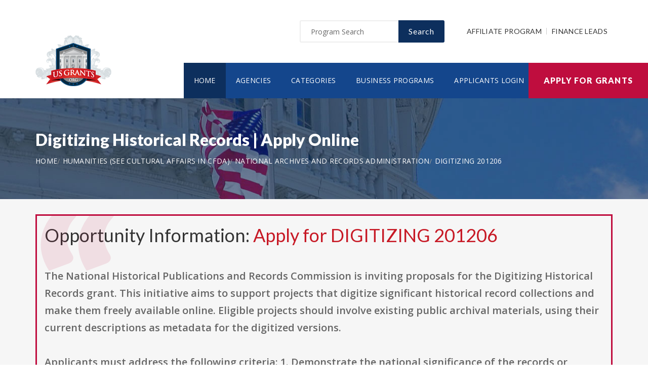

--- FILE ---
content_type: text/html; charset=UTF-8
request_url: https://www.usgrants.org/opportunity/digitizing-historical-records/1856
body_size: 7463
content:
<!doctype html>
<html lang="en">

<head>

  <!-- Google Web Fonts
  ================================================== -->

  <link href="https://fonts.googleapis.com/css?family=Open+Sans:300,400,600,700,800%7CLato:300,400,700,900" rel="stylesheet">

  <!-- Basic Page Needs
  ================================================== -->

  <base href="https://www.usgrants.org/">
  <title>DIGITIZING 201206 | Grant Information | Apply Online</title>
  
  <!--meta info-->
  <meta charset="utf-8">
  <meta name="author" content="USGrants.org">
  <meta name="keywords" content="">
  <meta name="description" content="Government funding opportunity DIGITIZING 201206 from National Archives and Records Administration application information">
  <link rel="canonical" href="https://www.usgrants.org/opportunity/digitizing-historical-records/1856" />
<meta name="cf-2fa-verify" content="620b7896de7a5f2">
<meta name="versionverify" content="2024-06-03">
  <!-- Mobile Specific Metas
  ================================================== -->
  <meta name="viewport" content="width=device-width, initial-scale=1.0, maximum-scale=1.0, user-scalable=no">

  <!-- Vendor CSS
  ============================================ -->
  
  <link rel="stylesheet" href="v2/font/linea-basic/styles.css">
  <link rel="stylesheet" href="v2/font/linea-ecommerce/styles.css">
  <link rel="stylesheet" href="v2/font/linea-arrows/styles.css">
  <link rel="stylesheet" href="v2/plugins/fancybox/jquery.fancybox.css">
  <link rel="stylesheet" href="v2/plugins/revolution/css/settings.css">
  <link rel="stylesheet" href="v2/plugins/revolution/css/layers.css">
  <link rel="stylesheet" href="v2/plugins/revolution/css/navigation.css">

  <!-- CSS theme files
  ============================================ -->
  <link rel="stylesheet" href="v2/css/bootstrap.min.css">
  <link rel="stylesheet" href="v2/css/fontello.css">
  <link rel="stylesheet" href="v2/css/owl.carousel.css">
  <link rel="stylesheet" href="v2/css/style.css?t=20221102">
  <link rel="stylesheet" href="v2/css/responsive.css">


    <meta property='og:title' content='DIGITIZING 201206 | Grant Information | Apply Online'/>
    <meta property='og:type' content='article'/>
    <meta property='og:url' content='https://www.usgrants.org/opportunity/digitizing-historical-records/1856'/>
    <meta property='og:image' content='https://www.usgrants.org/images/logo_top.png'/>
    <meta property='og:site_name' content='USGrants.org'/>
    <meta property='og:description' content='Government funding opportunity DIGITIZING 201206 from National Archives and Records Administration application information'/>
		
		<meta name='robots' content='index, follow'>
		<link rel="shortcut icon" href="images/favicon.ico" type="image/x-icon">
<link rel="icon" href="images/favicon.ico" type="image/x-icon">

	<!--
<script async src="//pagead2.googlesyndication.com/pagead/js/adsbygoogle.js"></script>
<script>
  (adsbygoogle = window.adsbygoogle || []).push({
    google_ad_client: "ca-pub-7491980484785142",
    enable_page_level_ads: true
  });
</script>
-->
<!-- Taboola Pixel Code -->
<script type='text/javascript'>
  window._tfa = window._tfa || [];
  window._tfa.push({notify: 'event', name: 'page_view', id: 1603553});
  !function (t, f, a, x) {
         if (!document.getElementById(x)) {
            t.async = 1;t.src = a;t.id=x;f.parentNode.insertBefore(t, f);
         }
  }(document.createElement('script'),
  document.getElementsByTagName('script')[0],
  '//cdn.taboola.com/libtrc/unip/1603553/tfa.js',
  'tb_tfa_script');
</script>
<!-- End of Taboola Pixel Code -->

<script async src="https://pagead2.googlesyndication.com/pagead/js/adsbygoogle.js?client=ca-pub-1936104388283227"
     crossorigin="anonymous"></script>

</head>

<body>
<script>
window.addEventListener('mouseover', initLandbot, { once: true });
window.addEventListener('touchstart', initLandbot, { once: true });
var myLandbot;
function initLandbot() {
  if (!myLandbot) {
    var s = document.createElement('script');s.type = 'text/javascript';s.async = true;
    s.addEventListener('load', function() {
      var myLandbot = new Landbot.Livechat({
        configUrl: 'https://storage.googleapis.com/chats.landbot.io/v3/H-1190840-SWBK33D9X6YW7FXH/index.json',
      });
    });
    s.src = 'https://cdn.landbot.io/landbot-3/landbot-3.0.0.js';
    var x = document.getElementsByTagName('script')[0];
    x.parentNode.insertBefore(s, x);
  }
}
</script>
<!-- Google tag (gtag.js) -->
<script async src="https://www.googletagmanager.com/gtag/js?id=G-PQJ5BM9LT8"></script>
<script>
  window.dataLayer = window.dataLayer || [];
  function gtag(){dataLayer.push(arguments);}
  gtag('js', new Date());

  gtag('config', 'G-PQJ5BM9LT8');
</script>

  <div class="loader"></div>


  <!-- - - - - - - - - - - - - - Wrapper - - - - - - - - - - - - - - - - -->

  <div id="wrapper" class="wrapper-container">

    <!-- - - - - - - - - - - - - Mobile Menu - - - - - - - - - - - - - - -->

    <nav id="mobile-advanced" class="mobile-advanced"></nav>

    <!-- - - - - - - - - - - - - - Header - - - - - - - - - - - - - - - - -->

    <header id="header" class="sticky-header header-3">

      <!-- top-header -->

      <div class="top-header">

        <div class="container">
          
          <div class="row">
            
            <div class="col-lg-3">
              
              <!-- logo -->

              <div class="logo-wrap">

                <a href="https://www.usgrants.org" class="logo"><img src="v2/images/logo_top.png" alt="Government Grants"></a>

              </div>

            </div>
            <div class="col-lg-9">

              <div class="page-options">
                
                <div class="join-us style-3">

                  <div class="newslatter">

                    <form class="join-form" action='search' method='post'>
                      <button type="submit" class="btn btn-style-4 f-right">Search</button>
                      <div class="input-holder">
                        <input type="text" name="query" placeholder="Program Search" value="" onfocus="this.value = ''" onblur="if (this.value == '') {this.value = 'Program Search';}">
                      </div>
                    </form>

                  </div>


                </div>

                <div class="lang-section">

                   <a href='https://www.usgrants.org/affiliate-program'>Affiliate Program</a>
                  <a href='https://www.usgrants.org/finance-leads.html'>Finance Leads</a>

                </div>


                
              </div>

              <!--main menu-->

              <div class="menu-holder">
                
                <div class="menu-wrap">

                  <div class="nav-item">
                    
                    <!-- - - - - - - - - - - - - - Navigation - - - - - - - - - - - - - - - - -->

                    <nav id="main-navigation" class="main-navigation">
                      <ul id="menu" class="clearfix">
                        <li class="current"><a href="https://www.usgrants.org">Home</a></li>

                        <li class=""><a href="https://www.usgrants.org/agency">Agencies</a></li>
                        <li class=""><a href="https://www.usgrants.org/category">Categories</a></li>
                        <li class=""><a href="https://www.usgrants.org/business">Business Programs</a></li>

                        <li class=""><a href="https://www.usgrants.org/sign-in">Applicants Login</a></li>
                      </ul>
                    </nav>

                    <!-- - - - - - - - - - - - - end Navigation - - - - - - - - - - - - - - - -->

                  </div>

                </div>

              </div>

            </div>

          </div>
        </div>

        <a href="https://www.usgrants.org/sign-up" class="btn btn-style-6 btn-big">Apply for Grants</a>



      </div>
      
    </header>

    <!-- - - - - - - - - - - - - end Header - - - - - - - - - - - - - - - -->


    <div class="breadcrumbs-wrap" data-bg="v2/images/1920x200.jpg">

      <div class="container">

        <h1 class="page-title" style="font-size:2em;">Digitizing Historical Records | Apply Online</h1>
        


    <!-- - - - - - - - - - - - - - Breadcrumbs - - - - - - - - - - - - - - - - -->



        <ul class="breadcrumbs">
<li><a href='https://www.usgrants.org' style='color:#ffffff;'>Home</a></li><li><a href='https://www.usgrants.org/category/humanities-see-cultural-affairs-in-cfda' style='color:#ffffff;'>Humanities (see Cultural Affairs in CFDA)</a></li><li><a href='https://www.usgrants.org/agency/national-archives-and-records-administration' style='color:#ffffff;'>National Archives and Records Administration</a></li><li><a href='https://www.usgrants.org/opportunity/digitizing-historical-records/1856' style='color:#ffffff;'>DIGITIZING 201206</a></li>        </ul>

    <!-- - - - - - - - - - - - - end Breadcrumbs - - - - - - - - - - - - - - - -->

      </div>

    </div>





    <!-- - - - - - - - - - - - - - Content - - - - - - - - - - - - - - - - -->

    <div id="content">
      
      <div class="page-section-bg type2" style="padding-top:30px;">
        
        <div class="container">
          
          <div class="">



<div class='blockquote-holder with-bg style-2'>
                <blockquote>

<h3 class='section-title'>Opportunity Information: <a href='sign-up' style='color:#c71925;'>Apply for DIGITIZING 201206</a></h3>

		<p>The National Historical Publications and Records Commission is inviting proposals for the Digitizing Historical Records grant. This initiative aims to support projects that digitize significant historical record collections and make them freely available online. Eligible projects should involve existing public archival materials, using their current descriptions as metadata for the digitized versions. <br><br>Applicants must address the following criteria:
1. Demonstrate the national significance of the records or collections.
2. Outline an efficient workflow that utilizes existing descriptive material instead of creating new metadata.
3. Provide a budget that reflects reasonable costs and sustainability plans for preserving the digital records.
4. Include a clear evaluation plan for assessing how the digitized materials are used.<br><br>Grant funds cannot be used for creating new descriptive metadata, edited transcriptions, or for building paywall websites. Grants range from one to three years, with funding up to $150,000 each, totaling up to $700,000 for about eight projects. <br><br>Eligible applicants include nonprofit organizations, academic institutions, state or local government agencies, and federally recognized Native American tribes. Organizations must register with the Central Contractor Registration and include a valid DUNS number in their submission. Cost sharing is required, covering up to 50 percent of the project’s total costs from the NHPRC.</p>

<ul class='custom-list type-2'>
<li>The <a href='https://www.usgrants.org/agency/national-archives-and-records-administration' style='color:#c71925;'><b>National Archives and Records Administration</b></a> in the humanities (see cultural affairs in cfda) sector is offering a public funding opportunity titled "<b>Digitizing Historical Records</b>" and is now available to receive applicants.</li><li>Interested and eligible applicants and submit their applications by referencing the CFDA number(s): <b>89.003 National Historical Publications and Records Grants</b>.</li><li>This funding opportunity was created on Dec 5, 2011 and posted on Dec 5, 2011.</li><li>Applicants must submit their applications by Jun 7, 2012. (Agency may still review applications by suitable applicants for the remaining/unused allocated funding in 2026.)</li><li>The funding agency has allocated a total of $700,000.00 to eligible and selected applicants.</li><li>Each selected applicant is eligible to receive up to $150,000.00 in funding.</li><li>The number of recipients for this funding is limited to 8 candidate(s).</li><li>Eligible applicants include: Nonprofits having a 501(c)(3) status with the IRS, other than institutions of higher education Private institutions of higher education City or township governments State governments County governments Native American tribal governments (Federally recognized) Public and State controlled institutions of higher education.</li></ul>

<a href='sign-up' class='btn btn-style-3' style='margin-bottom:10px;'>Apply for DIGITIZING 201206</a>


<p class='text-size-big' style='width:100%;padding-top:20px;'>[Watch] Creating a grant proposal using the step-by-step wizard inside the applicant portal:</p>

<video controls style='width:100%;max-width:800px;margin-top:20px;'>
  <source src='videos/106. Opportunity Application.mp4?t=20221030' type='video/mp4'>
Your browser does not support the video tag.
</video>



		</blockquote>
</div>

Browse more opportunities from the same agency: <a href='https://www.usgrants.org/agency/national-archives-and-records-administration' style='color:#c71925;'>National Archives and Records Administration</a><br><br>Browse more opportunities from the same category: <a href='https://www.usgrants.org/category/humanities-see-cultural-affairs-in-cfda' style='color:#c71925;'>Humanities (see Cultural Affairs in CFDA)</a><br><br>Next opportunity: <a href='https://www.usgrants.org/opportunity/publishing-historical-records/1857' style='color:#c71925;'>Publishing Historical Records</a><br><br>Previous opportunity: <a href='https://www.usgrants.org/opportunity/va-supportive-services-for-veteran-families-program/1855' style='color:#c71925;'>VA Supportive Services for Veteran Families Program</a><br><br>
<h3 class='section-title'>USGrants.org Applicant Portal:</h3>



<p class='text-size-big'>Are you interested in learning about about how to apply for this government funding opportunity? You can create a free applicant account and receive instant access to our applicant portal that many business owners like you have benefited from.</p>

<a href='sign-up' class='btn btn-style-3'>Apply for DIGITIZING 201206</a>
<p>&nbsp;</p>


<p class='text-size-big' style='width:100%;max-width:800px;padding-top:20px;'>[Watch] how do funding administrators access proposals?</h3>
<video controls style='width:100%;max-width:800px;margin:20px 0px;'>
  <source src='videos/100. How Administrators Access Proposals.mp4?t=20221030' type='video/mp4'>
Your browser does not support the video tag.
</video>



	
<h3 class='section-title'>Applicants also applied for:</h3>
<p class='text-size-big'>Applicants who have applied for this opportunity (DIGITIZING 201206) also looked into and applied for these:</p>
		<div class='table-type-1 style-2'><table>
<tr>
<th>Funding Opportunity</th>


</tr>
		
<tr>
<td><b>Publishing Historical Records</b> <a href='sign-up' style='color:#c71925;'>Apply for PUBLISHING 201206</a><br><br>
Funding Number: PUBLISHING 201206
<br>Agency: National Archives and Records Administration <br>Category: Humanities (see Cultural Affairs in CFDA)
<br>Funding Amount: $250,000</td>
</tr>
			
<tr>
<td><b>Publishing Historical Records</b> <a href='sign-up' style='color:#c71925;'>Apply for PUBLISHING 201210</a><br><br>
Funding Number: PUBLISHING 201210
<br>Agency: National Archives and Records Administration <br>Category: Humanities (see Cultural Affairs in CFDA)
<br>Funding Amount: $250,000</td>
</tr>
			
<tr>
<td><b>Programming Grants to Accompany NEH on the Road Exhibitions</b> <a href='sign-up' style='color:#c71925;'>Apply for 20121227 MR</a><br><br>
Funding Number: 20121227 MR
<br>Agency: National Endowment for the Humanities <br>Category: Humanities (see Cultural Affairs in CFDA)
<br>Funding Amount: $1,000</td>
</tr>
			
<tr>
<td><b>Small Grants to Libraries Americas Music</b> <a href='sign-up' style='color:#c71925;'>Apply for 20120314 LB</a><br><br>
Funding Number: 20120314 LB
<br>Agency: National Endowment for the Humanities <br>Category: Humanities (see Cultural Affairs in CFDA)
<br>Funding Amount: $2,500</td>
</tr>
			
<tr>
<td><b>Develope Wayside Exhibit Proposal</b> <a href='sign-up' style='color:#c71925;'>Apply for DOI NPS NICO EP12AC30068</a><br><br>
Funding Number: DOI NPS NICO EP12AC30068
<br>Agency: National Park Service <br>Category: Humanities (see Cultural Affairs in CFDA)
<br>Funding Amount: $30,000</td>
</tr>
			
<tr>
<td><b>Preservation Assistance Grants</b> <a href='sign-up' style='color:#c71925;'>Apply for 20120501 PG</a><br><br>
Funding Number: 20120501 PG
<br>Agency: National Endowment for the Humanities <br>Category: Humanities (see Cultural Affairs in CFDA)
<br>Funding Amount: $6,000</td>
</tr>
			
<tr>
<td><b>Awards for Faculty</b> <a href='sign-up' style='color:#c71925;'>Apply for 20120417 HB</a><br><br>
Funding Number: 20120417 HB
<br>Agency: National Endowment for the Humanities <br>Category: Humanities (see Cultural Affairs in CFDA)
<br>Funding Amount: $50,400</td>
</tr>
			
<tr>
<td><b>Fellowships</b> <a href='sign-up' style='color:#c71925;'>Apply for 20120501 FA</a><br><br>
Funding Number: 20120501 FA
<br>Agency: National Endowment for the Humanities <br>Category: Humanities (see Cultural Affairs in CFDA)
<br>Funding Amount: $50,400</td>
</tr>
			
<tr>
<td><b>Fellowships for Advanced Social Science Research on Japan</b> <a href='sign-up' style='color:#c71925;'>Apply for 20120501 FO</a><br><br>
Funding Number: 20120501 FO
<br>Agency: National Endowment for the Humanities <br>Category: Humanities (see Cultural Affairs in CFDA)
<br>Funding Amount: $50,400</td>
</tr>
			
<tr>
<td><b>Enhanced Comprehensive HIV Prevention Planning and Implementation for Metropolitan</b> <a href='sign-up' style='color:#c71925;'>Apply for CDC RFA PS11 111702CONT12</a><br><br>
Funding Number: CDC RFA PS11 111702CONT12
<br>Agency: Centers for Disease Control and Prevention <br>Category: Humanities (see Cultural Affairs in CFDA)
<br>Funding Amount: Case Dependent</td>
</tr>
			
<tr>
<td><b>Challenge Grants</b> <a href='sign-up' style='color:#c71925;'>Apply for 20120502 CH</a><br><br>
Funding Number: 20120502 CH
<br>Agency: National Endowment for the Humanities <br>Category: Humanities (see Cultural Affairs in CFDA)
<br>Funding Amount: $1,000,000</td>
</tr>
			
<tr>
<td><b>Preservation and Access Research and Development Grants</b> <a href='sign-up' style='color:#c71925;'>Apply for 20120516 PR</a><br><br>
Funding Number: 20120516 PR
<br>Agency: National Endowment for the Humanities <br>Category: Humanities (see Cultural Affairs in CFDA)
<br>Funding Amount: $350,000</td>
</tr>
			
<tr>
<td><b>Bridging Cultures at Community Colleges</b> <a href='sign-up' style='color:#c71925;'>Apply for 20120814 ME</a><br><br>
Funding Number: 20120814 ME
<br>Agency: National Endowment for the Humanities <br>Category: Humanities (see Cultural Affairs in CFDA)
<br>Funding Amount: $360,000</td>
</tr>
			
<tr>
<td><b>Bridging Cultures Through Film</b> <a href='sign-up' style='color:#c71925;'>Apply for 20120627 TW</a><br><br>
Funding Number: 20120627 TW
<br>Agency: National Endowment for the Humanities <br>Category: Humanities (see Cultural Affairs in CFDA)
<br>Funding Amount: $800,000</td>
</tr>
			
<tr>
<td><b>Preservation and Access Education and Training Grants</b> <a href='sign-up' style='color:#c71925;'>Apply for 20120628 PE</a><br><br>
Funding Number: 20120628 PE
<br>Agency: National Endowment for the Humanities <br>Category: Humanities (see Cultural Affairs in CFDA)
<br>Funding Amount: $350,000</td>
</tr>
			
<tr>
<td><b>Humanities Initiatives Historically Black Colleges and Universities</b> <a href='sign-up' style='color:#c71925;'>Apply for 20120627 AB</a><br><br>
Funding Number: 20120627 AB
<br>Agency: National Endowment for the Humanities <br>Category: Humanities (see Cultural Affairs in CFDA)
<br>Funding Amount: $75,000</td>
</tr>
			
<tr>
<td><b>Humanities Initiatives Hispanic Serving Institutions</b> <a href='sign-up' style='color:#c71925;'>Apply for 20120627 AC</a><br><br>
Funding Number: 20120627 AC
<br>Agency: National Endowment for the Humanities <br>Category: Humanities (see Cultural Affairs in CFDA)
<br>Funding Amount: $75,000</td>
</tr>
			
<tr>
<td><b>Humanities Initiatives Tribal Colleges and Universities</b> <a href='sign-up' style='color:#c71925;'>Apply for 20120627 AD</a><br><br>
Funding Number: 20120627 AD
<br>Agency: National Endowment for the Humanities <br>Category: Humanities (see Cultural Affairs in CFDA)
<br>Funding Amount: $75,000</td>
</tr>
			
<tr>
<td><b>Humanities Collections and Reference Resources</b> <a href='sign-up' style='color:#c71925;'>Apply for 20120719 PW</a><br><br>
Funding Number: 20120719 PW
<br>Agency: National Endowment for the Humanities <br>Category: Humanities (see Cultural Affairs in CFDA)
<br>Funding Amount: $350,000</td>
</tr>
			
<tr>
<td><b>Summer Stipends</b> <a href='sign-up' style='color:#c71925;'>Apply for 20120927 FT</a><br><br>
Funding Number: 20120927 FT
<br>Agency: National Endowment for the Humanities <br>Category: Humanities (see Cultural Affairs in CFDA)
<br>Funding Amount: $6,000</td>
</tr>
			</table></div>
<p>&nbsp;</p>
<h3 class='section-title'>Grant application guides and resources</h3>

<p class='text-size-big'>It is always free to apply for government grants. However the process may be very complex depending on the funding opportunity you are applying for. Let us help you!</p>

<a href="sign-up" class="btn btn-style-3">Apply for Grants</a>


<p>&nbsp;</p>
<center><a href='sign-up'><img src='https://www.usgrants.org/images/usgrants-membership.png' border='0' style='width:100%;max-width:700px;' alt='USGrants.org applicant portal membership'></a></center>
<p>&nbsp;</p>
<h3 class='section-title'>Premium leads for funding administrators, grant writers, and loan issuers</h3>

<p class='text-size-big'>Thousands of people visit our website for their funding needs every day. When a user creates a grant proposal and files for submission, we pass the information on to funding administrators, grant writers, and government loan issuers.</p>

<p class='text-size-big'>If you manage government grant programs, provide grant writing services, or issue personal or government loans, we can help you reach your audience.</p>

<a href='https://www.usgrants.org/finance-leads.html' class='btn btn-style-3'>Subscribe to Leads</a>

<p>&nbsp;</p>
	

<h3 class='section-title'>Request more information:</h3>
<p class='text-size-big'>Would you like to learn more about this funding opportunity, similar opportunities to "<b>DIGITIZING 201206</b>", eligibility, application service, and/or application tips? Submit an inquiry below:</p>
<p class='text-size-big'>Don't forget to <a href='https://www.usgrants.org/alerts/'><b>subscribe to our grant alerts</b></a> mailing list to receive weekly alerts on new and updated grant funding opportunities like this one in your email.</p>
<div class='join-us style-4'>
<form method='post' action='contact' class='join-form'>
<input type='hidden' name='type' value='funding-inquiry'>
<input type='hidden' name='title' value='Digitizing Historical Records'>
<input type='hidden' name='funding-number' value='DIGITIZING 201206'>
			 <div class='register-top-grid'>

				 <div>
					<label>First Name</label>
					<input type='text' name='first_name'> 
				 </div>
				 <div>
					<label>Last Name</label>
					<input type='text' name='last_name'> 
				 </div>
				 <div>
					 <label>Email Address</label>
					 <input type='text' name='email'> 
				 </div>
				 <div>
					 <label>Phone Number</label>
					 <input type='text' name='phone'> 
				 </div>

			 </div>
<button type='submit' class='btn btn-style-4'>Request for More Information</button>

</form>
</div>
	


          </div>

        </div>

      </div>


    </div>

    <!-- - - - - - - - - - - - - end Content - - - - - - - - - - - - - - - -->

    <!-- - - - - - - - - - - - - - Footer - - - - - - - - - - - - - - - - -->

    <footer id="footer" class="footer-3">

      <div class="call-out join-us type2">
        
        <div class="container">

          <div class="row flex-row">
            <div class="col-md-6">
              
              <div class="bg-col-3">
                <div class="widget-events">
                  
                  <h5 class="event-title">Latest Grant Postings</h5>


                  <div class='event-item'>

                    <div class='event-info'>
                      <h6 class='event-link'><a href='https://www.usgrants.org/opportunity/accelerating-research-translation/95463'>Accelerating Research Translation</a></h6>
                      <div class='event-info-item'>25 548</div>
                    </div>
                  </div>

			
                  <div class='event-item'>

                    <div class='event-info'>
                      <h6 class='event-link'><a href='https://www.usgrants.org/opportunity/the-circular-supply-chains-accelerator/91367'>The Circular Supply Chains Accelerator</a></h6>
                      <div class='event-info-item'>DE FOA 0003512</div>
                    </div>
                  </div>

			
                  <div class='event-item'>

                    <div class='event-info'>
                      <h6 class='event-link'><a href='https://www.usgrants.org/opportunity/fy-2025-supplemental-public-sector-training-grant-spst/91344'>FY 2025 Supplemental Public Sector Training Grant (SPST)</a></h6>
                      <div class='event-info-item'>693JK325NF0011</div>
                    </div>
                  </div>

			


                  <a href="agency" class="info-btn">Browse Funding Agencies</a> &middot; 
                  <a href="category" class="info-btn">Browse Funding Categories</a>
                </div>
              </div>

            </div>
            <div class="col-md-6">

              <div class="row flex-row">
                <div class="col-sm-12">
                  
                  <div class="bg-col-4">
                    <h5>Weekly Grant Alerts</h5>
                    <p>Stay up to date via email on new and updated funding opportunities</p>
                      <a href='alerts'><button class="btn btn-style-6 btn-big f-right" data-type="submit">Subscribe to Grant Alerts</button></a>
                  </div>

                </div>
                <div class="col-sm-12">
                  
                  <div class="bg-col-5">
                    <h5>Administrators Dashboard</h5><br>
<p style='color:#ffffff;'><a href='admin-sign-in' style='color:#ffffff;'>Sign In</a> &middot; <a href='https://www.usgrants.org/finance-leads.html' style='color:#ffffff;'>Premium Finance Leads</a></p>
                  </div>

                </div>
              </div>

            </div>
          </div>

        </div>

      </div>

      <div class="main-footer">
        
        <div class="container">
        
          <div class="row">
             <div class="col-sm-6 col-xs-6">
              


              <div class="widget align-center">
                
                <div class="copyright">
                  
                  <div class="paid-by">About USGrants.org</div>
                  <p>USGrants.org is an established government funding resource portal focused on providing legitimate information, resource, and help on government grants and federal funding. From year 2000 to date, USGrants.org has become one of the largest and legitimate go-to resources for information on government grants. </p>
                  <p>Toll-Free: 1 (844) 682-8284 Email: <a href="/cdn-cgi/l/email-protection" class="__cf_email__" data-cfemail="23404c4d574240576356504451424d57500d4c5144">[email&#160;protected]</a> | <a href='https://www.usgrants.org/privacy' style='color:#b5b5b5;font-size:14px;line-height:24px;'>Privacy Policy</a></p>

                </div>

              </div>

            </div>
            <div class="col-sm-6 col-xs-6">
              
              <div class="widget align-right">
                
                <div class="content-element3">
<a href="sign-up" class="btn btn-style-6 btn-big">Apply for Grants</a>



                </div>
                <p>Copyright &copy; 2000-2026 <a href='https://www.usgrants.org'>USGrants.org</a><br>USGrants.org is owned and operated by a private organization and is not affiliated with the United States government.</p>
                <a href="https://www.usgrants.org/scam-alerts" class="link-text">Report a Scam</a> &middot; <a href="contact" class="link-text">Contact Us</a>

              </div>

            </div>
          </div>

        </div>
        
      </div>

    </footer>

    <!-- - - - - - - - - - - - - end Footer - - - - - - - - - - - - - - - -->

  </div>

  <!-- - - - - - - - - - - - end Wrapper - - - - - - - - - - - - - - -->

  <!-- JS Libs & Plugins
  ============================================ -->
  <script data-cfasync="false" src="/cdn-cgi/scripts/5c5dd728/cloudflare-static/email-decode.min.js"></script><script src="v2/js/libs/jquery.modernizr.js"></script>
  <script src="v2/js/libs/jquery-2.2.4.min.js"></script>
  <script src="v2/js/libs/jquery-ui.min.js"></script>
  <script src="v2/js/libs/retina.min.js"></script>
  <script src="v2/plugins/jquery.queryloader2.min.js"></script>
  <script src="v2/plugins/bootstrap.js"></script>


  <!-- JS theme files
  ============================================ -->
  <script src="v2/js/plugins.js"></script>
  <script src="v2/js/script.js"></script>
  
<script defer src="https://static.cloudflareinsights.com/beacon.min.js/vcd15cbe7772f49c399c6a5babf22c1241717689176015" integrity="sha512-ZpsOmlRQV6y907TI0dKBHq9Md29nnaEIPlkf84rnaERnq6zvWvPUqr2ft8M1aS28oN72PdrCzSjY4U6VaAw1EQ==" data-cf-beacon='{"version":"2024.11.0","token":"7e8d6bd676cf4bb9ae62fd05c56871d0","r":1,"server_timing":{"name":{"cfCacheStatus":true,"cfEdge":true,"cfExtPri":true,"cfL4":true,"cfOrigin":true,"cfSpeedBrain":true},"location_startswith":null}}' crossorigin="anonymous"></script>
</body>
</html>



--- FILE ---
content_type: text/html; charset=utf-8
request_url: https://www.google.com/recaptcha/api2/aframe
body_size: 267
content:
<!DOCTYPE HTML><html><head><meta http-equiv="content-type" content="text/html; charset=UTF-8"></head><body><script nonce="e-aqO3sQ7ohrZJVhvrAQRg">/** Anti-fraud and anti-abuse applications only. See google.com/recaptcha */ try{var clients={'sodar':'https://pagead2.googlesyndication.com/pagead/sodar?'};window.addEventListener("message",function(a){try{if(a.source===window.parent){var b=JSON.parse(a.data);var c=clients[b['id']];if(c){var d=document.createElement('img');d.src=c+b['params']+'&rc='+(localStorage.getItem("rc::a")?sessionStorage.getItem("rc::b"):"");window.document.body.appendChild(d);sessionStorage.setItem("rc::e",parseInt(sessionStorage.getItem("rc::e")||0)+1);localStorage.setItem("rc::h",'1768906265286');}}}catch(b){}});window.parent.postMessage("_grecaptcha_ready", "*");}catch(b){}</script></body></html>